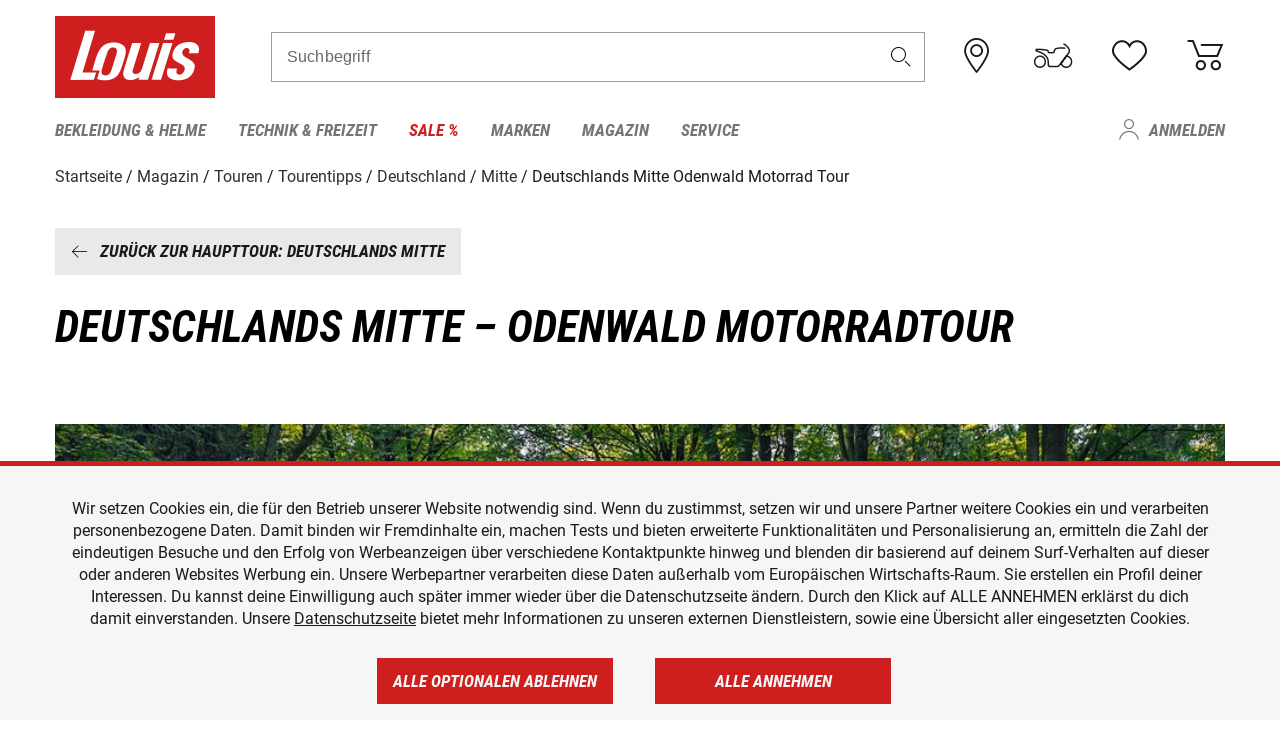

--- FILE ---
content_type: text/html; charset=utf-8
request_url: https://www.google.com/recaptcha/api2/anchor?ar=1&k=6LfkrNsiAAAAABd0UWOR5RGNXBiR1TO475EkSt0V&co=aHR0cHM6Ly93d3cubG91aXMuZGU6NDQz&hl=en&v=PoyoqOPhxBO7pBk68S4YbpHZ&size=invisible&anchor-ms=20000&execute-ms=30000&cb=i745fw6iv2ud
body_size: 48738
content:
<!DOCTYPE HTML><html dir="ltr" lang="en"><head><meta http-equiv="Content-Type" content="text/html; charset=UTF-8">
<meta http-equiv="X-UA-Compatible" content="IE=edge">
<title>reCAPTCHA</title>
<style type="text/css">
/* cyrillic-ext */
@font-face {
  font-family: 'Roboto';
  font-style: normal;
  font-weight: 400;
  font-stretch: 100%;
  src: url(//fonts.gstatic.com/s/roboto/v48/KFO7CnqEu92Fr1ME7kSn66aGLdTylUAMa3GUBHMdazTgWw.woff2) format('woff2');
  unicode-range: U+0460-052F, U+1C80-1C8A, U+20B4, U+2DE0-2DFF, U+A640-A69F, U+FE2E-FE2F;
}
/* cyrillic */
@font-face {
  font-family: 'Roboto';
  font-style: normal;
  font-weight: 400;
  font-stretch: 100%;
  src: url(//fonts.gstatic.com/s/roboto/v48/KFO7CnqEu92Fr1ME7kSn66aGLdTylUAMa3iUBHMdazTgWw.woff2) format('woff2');
  unicode-range: U+0301, U+0400-045F, U+0490-0491, U+04B0-04B1, U+2116;
}
/* greek-ext */
@font-face {
  font-family: 'Roboto';
  font-style: normal;
  font-weight: 400;
  font-stretch: 100%;
  src: url(//fonts.gstatic.com/s/roboto/v48/KFO7CnqEu92Fr1ME7kSn66aGLdTylUAMa3CUBHMdazTgWw.woff2) format('woff2');
  unicode-range: U+1F00-1FFF;
}
/* greek */
@font-face {
  font-family: 'Roboto';
  font-style: normal;
  font-weight: 400;
  font-stretch: 100%;
  src: url(//fonts.gstatic.com/s/roboto/v48/KFO7CnqEu92Fr1ME7kSn66aGLdTylUAMa3-UBHMdazTgWw.woff2) format('woff2');
  unicode-range: U+0370-0377, U+037A-037F, U+0384-038A, U+038C, U+038E-03A1, U+03A3-03FF;
}
/* math */
@font-face {
  font-family: 'Roboto';
  font-style: normal;
  font-weight: 400;
  font-stretch: 100%;
  src: url(//fonts.gstatic.com/s/roboto/v48/KFO7CnqEu92Fr1ME7kSn66aGLdTylUAMawCUBHMdazTgWw.woff2) format('woff2');
  unicode-range: U+0302-0303, U+0305, U+0307-0308, U+0310, U+0312, U+0315, U+031A, U+0326-0327, U+032C, U+032F-0330, U+0332-0333, U+0338, U+033A, U+0346, U+034D, U+0391-03A1, U+03A3-03A9, U+03B1-03C9, U+03D1, U+03D5-03D6, U+03F0-03F1, U+03F4-03F5, U+2016-2017, U+2034-2038, U+203C, U+2040, U+2043, U+2047, U+2050, U+2057, U+205F, U+2070-2071, U+2074-208E, U+2090-209C, U+20D0-20DC, U+20E1, U+20E5-20EF, U+2100-2112, U+2114-2115, U+2117-2121, U+2123-214F, U+2190, U+2192, U+2194-21AE, U+21B0-21E5, U+21F1-21F2, U+21F4-2211, U+2213-2214, U+2216-22FF, U+2308-230B, U+2310, U+2319, U+231C-2321, U+2336-237A, U+237C, U+2395, U+239B-23B7, U+23D0, U+23DC-23E1, U+2474-2475, U+25AF, U+25B3, U+25B7, U+25BD, U+25C1, U+25CA, U+25CC, U+25FB, U+266D-266F, U+27C0-27FF, U+2900-2AFF, U+2B0E-2B11, U+2B30-2B4C, U+2BFE, U+3030, U+FF5B, U+FF5D, U+1D400-1D7FF, U+1EE00-1EEFF;
}
/* symbols */
@font-face {
  font-family: 'Roboto';
  font-style: normal;
  font-weight: 400;
  font-stretch: 100%;
  src: url(//fonts.gstatic.com/s/roboto/v48/KFO7CnqEu92Fr1ME7kSn66aGLdTylUAMaxKUBHMdazTgWw.woff2) format('woff2');
  unicode-range: U+0001-000C, U+000E-001F, U+007F-009F, U+20DD-20E0, U+20E2-20E4, U+2150-218F, U+2190, U+2192, U+2194-2199, U+21AF, U+21E6-21F0, U+21F3, U+2218-2219, U+2299, U+22C4-22C6, U+2300-243F, U+2440-244A, U+2460-24FF, U+25A0-27BF, U+2800-28FF, U+2921-2922, U+2981, U+29BF, U+29EB, U+2B00-2BFF, U+4DC0-4DFF, U+FFF9-FFFB, U+10140-1018E, U+10190-1019C, U+101A0, U+101D0-101FD, U+102E0-102FB, U+10E60-10E7E, U+1D2C0-1D2D3, U+1D2E0-1D37F, U+1F000-1F0FF, U+1F100-1F1AD, U+1F1E6-1F1FF, U+1F30D-1F30F, U+1F315, U+1F31C, U+1F31E, U+1F320-1F32C, U+1F336, U+1F378, U+1F37D, U+1F382, U+1F393-1F39F, U+1F3A7-1F3A8, U+1F3AC-1F3AF, U+1F3C2, U+1F3C4-1F3C6, U+1F3CA-1F3CE, U+1F3D4-1F3E0, U+1F3ED, U+1F3F1-1F3F3, U+1F3F5-1F3F7, U+1F408, U+1F415, U+1F41F, U+1F426, U+1F43F, U+1F441-1F442, U+1F444, U+1F446-1F449, U+1F44C-1F44E, U+1F453, U+1F46A, U+1F47D, U+1F4A3, U+1F4B0, U+1F4B3, U+1F4B9, U+1F4BB, U+1F4BF, U+1F4C8-1F4CB, U+1F4D6, U+1F4DA, U+1F4DF, U+1F4E3-1F4E6, U+1F4EA-1F4ED, U+1F4F7, U+1F4F9-1F4FB, U+1F4FD-1F4FE, U+1F503, U+1F507-1F50B, U+1F50D, U+1F512-1F513, U+1F53E-1F54A, U+1F54F-1F5FA, U+1F610, U+1F650-1F67F, U+1F687, U+1F68D, U+1F691, U+1F694, U+1F698, U+1F6AD, U+1F6B2, U+1F6B9-1F6BA, U+1F6BC, U+1F6C6-1F6CF, U+1F6D3-1F6D7, U+1F6E0-1F6EA, U+1F6F0-1F6F3, U+1F6F7-1F6FC, U+1F700-1F7FF, U+1F800-1F80B, U+1F810-1F847, U+1F850-1F859, U+1F860-1F887, U+1F890-1F8AD, U+1F8B0-1F8BB, U+1F8C0-1F8C1, U+1F900-1F90B, U+1F93B, U+1F946, U+1F984, U+1F996, U+1F9E9, U+1FA00-1FA6F, U+1FA70-1FA7C, U+1FA80-1FA89, U+1FA8F-1FAC6, U+1FACE-1FADC, U+1FADF-1FAE9, U+1FAF0-1FAF8, U+1FB00-1FBFF;
}
/* vietnamese */
@font-face {
  font-family: 'Roboto';
  font-style: normal;
  font-weight: 400;
  font-stretch: 100%;
  src: url(//fonts.gstatic.com/s/roboto/v48/KFO7CnqEu92Fr1ME7kSn66aGLdTylUAMa3OUBHMdazTgWw.woff2) format('woff2');
  unicode-range: U+0102-0103, U+0110-0111, U+0128-0129, U+0168-0169, U+01A0-01A1, U+01AF-01B0, U+0300-0301, U+0303-0304, U+0308-0309, U+0323, U+0329, U+1EA0-1EF9, U+20AB;
}
/* latin-ext */
@font-face {
  font-family: 'Roboto';
  font-style: normal;
  font-weight: 400;
  font-stretch: 100%;
  src: url(//fonts.gstatic.com/s/roboto/v48/KFO7CnqEu92Fr1ME7kSn66aGLdTylUAMa3KUBHMdazTgWw.woff2) format('woff2');
  unicode-range: U+0100-02BA, U+02BD-02C5, U+02C7-02CC, U+02CE-02D7, U+02DD-02FF, U+0304, U+0308, U+0329, U+1D00-1DBF, U+1E00-1E9F, U+1EF2-1EFF, U+2020, U+20A0-20AB, U+20AD-20C0, U+2113, U+2C60-2C7F, U+A720-A7FF;
}
/* latin */
@font-face {
  font-family: 'Roboto';
  font-style: normal;
  font-weight: 400;
  font-stretch: 100%;
  src: url(//fonts.gstatic.com/s/roboto/v48/KFO7CnqEu92Fr1ME7kSn66aGLdTylUAMa3yUBHMdazQ.woff2) format('woff2');
  unicode-range: U+0000-00FF, U+0131, U+0152-0153, U+02BB-02BC, U+02C6, U+02DA, U+02DC, U+0304, U+0308, U+0329, U+2000-206F, U+20AC, U+2122, U+2191, U+2193, U+2212, U+2215, U+FEFF, U+FFFD;
}
/* cyrillic-ext */
@font-face {
  font-family: 'Roboto';
  font-style: normal;
  font-weight: 500;
  font-stretch: 100%;
  src: url(//fonts.gstatic.com/s/roboto/v48/KFO7CnqEu92Fr1ME7kSn66aGLdTylUAMa3GUBHMdazTgWw.woff2) format('woff2');
  unicode-range: U+0460-052F, U+1C80-1C8A, U+20B4, U+2DE0-2DFF, U+A640-A69F, U+FE2E-FE2F;
}
/* cyrillic */
@font-face {
  font-family: 'Roboto';
  font-style: normal;
  font-weight: 500;
  font-stretch: 100%;
  src: url(//fonts.gstatic.com/s/roboto/v48/KFO7CnqEu92Fr1ME7kSn66aGLdTylUAMa3iUBHMdazTgWw.woff2) format('woff2');
  unicode-range: U+0301, U+0400-045F, U+0490-0491, U+04B0-04B1, U+2116;
}
/* greek-ext */
@font-face {
  font-family: 'Roboto';
  font-style: normal;
  font-weight: 500;
  font-stretch: 100%;
  src: url(//fonts.gstatic.com/s/roboto/v48/KFO7CnqEu92Fr1ME7kSn66aGLdTylUAMa3CUBHMdazTgWw.woff2) format('woff2');
  unicode-range: U+1F00-1FFF;
}
/* greek */
@font-face {
  font-family: 'Roboto';
  font-style: normal;
  font-weight: 500;
  font-stretch: 100%;
  src: url(//fonts.gstatic.com/s/roboto/v48/KFO7CnqEu92Fr1ME7kSn66aGLdTylUAMa3-UBHMdazTgWw.woff2) format('woff2');
  unicode-range: U+0370-0377, U+037A-037F, U+0384-038A, U+038C, U+038E-03A1, U+03A3-03FF;
}
/* math */
@font-face {
  font-family: 'Roboto';
  font-style: normal;
  font-weight: 500;
  font-stretch: 100%;
  src: url(//fonts.gstatic.com/s/roboto/v48/KFO7CnqEu92Fr1ME7kSn66aGLdTylUAMawCUBHMdazTgWw.woff2) format('woff2');
  unicode-range: U+0302-0303, U+0305, U+0307-0308, U+0310, U+0312, U+0315, U+031A, U+0326-0327, U+032C, U+032F-0330, U+0332-0333, U+0338, U+033A, U+0346, U+034D, U+0391-03A1, U+03A3-03A9, U+03B1-03C9, U+03D1, U+03D5-03D6, U+03F0-03F1, U+03F4-03F5, U+2016-2017, U+2034-2038, U+203C, U+2040, U+2043, U+2047, U+2050, U+2057, U+205F, U+2070-2071, U+2074-208E, U+2090-209C, U+20D0-20DC, U+20E1, U+20E5-20EF, U+2100-2112, U+2114-2115, U+2117-2121, U+2123-214F, U+2190, U+2192, U+2194-21AE, U+21B0-21E5, U+21F1-21F2, U+21F4-2211, U+2213-2214, U+2216-22FF, U+2308-230B, U+2310, U+2319, U+231C-2321, U+2336-237A, U+237C, U+2395, U+239B-23B7, U+23D0, U+23DC-23E1, U+2474-2475, U+25AF, U+25B3, U+25B7, U+25BD, U+25C1, U+25CA, U+25CC, U+25FB, U+266D-266F, U+27C0-27FF, U+2900-2AFF, U+2B0E-2B11, U+2B30-2B4C, U+2BFE, U+3030, U+FF5B, U+FF5D, U+1D400-1D7FF, U+1EE00-1EEFF;
}
/* symbols */
@font-face {
  font-family: 'Roboto';
  font-style: normal;
  font-weight: 500;
  font-stretch: 100%;
  src: url(//fonts.gstatic.com/s/roboto/v48/KFO7CnqEu92Fr1ME7kSn66aGLdTylUAMaxKUBHMdazTgWw.woff2) format('woff2');
  unicode-range: U+0001-000C, U+000E-001F, U+007F-009F, U+20DD-20E0, U+20E2-20E4, U+2150-218F, U+2190, U+2192, U+2194-2199, U+21AF, U+21E6-21F0, U+21F3, U+2218-2219, U+2299, U+22C4-22C6, U+2300-243F, U+2440-244A, U+2460-24FF, U+25A0-27BF, U+2800-28FF, U+2921-2922, U+2981, U+29BF, U+29EB, U+2B00-2BFF, U+4DC0-4DFF, U+FFF9-FFFB, U+10140-1018E, U+10190-1019C, U+101A0, U+101D0-101FD, U+102E0-102FB, U+10E60-10E7E, U+1D2C0-1D2D3, U+1D2E0-1D37F, U+1F000-1F0FF, U+1F100-1F1AD, U+1F1E6-1F1FF, U+1F30D-1F30F, U+1F315, U+1F31C, U+1F31E, U+1F320-1F32C, U+1F336, U+1F378, U+1F37D, U+1F382, U+1F393-1F39F, U+1F3A7-1F3A8, U+1F3AC-1F3AF, U+1F3C2, U+1F3C4-1F3C6, U+1F3CA-1F3CE, U+1F3D4-1F3E0, U+1F3ED, U+1F3F1-1F3F3, U+1F3F5-1F3F7, U+1F408, U+1F415, U+1F41F, U+1F426, U+1F43F, U+1F441-1F442, U+1F444, U+1F446-1F449, U+1F44C-1F44E, U+1F453, U+1F46A, U+1F47D, U+1F4A3, U+1F4B0, U+1F4B3, U+1F4B9, U+1F4BB, U+1F4BF, U+1F4C8-1F4CB, U+1F4D6, U+1F4DA, U+1F4DF, U+1F4E3-1F4E6, U+1F4EA-1F4ED, U+1F4F7, U+1F4F9-1F4FB, U+1F4FD-1F4FE, U+1F503, U+1F507-1F50B, U+1F50D, U+1F512-1F513, U+1F53E-1F54A, U+1F54F-1F5FA, U+1F610, U+1F650-1F67F, U+1F687, U+1F68D, U+1F691, U+1F694, U+1F698, U+1F6AD, U+1F6B2, U+1F6B9-1F6BA, U+1F6BC, U+1F6C6-1F6CF, U+1F6D3-1F6D7, U+1F6E0-1F6EA, U+1F6F0-1F6F3, U+1F6F7-1F6FC, U+1F700-1F7FF, U+1F800-1F80B, U+1F810-1F847, U+1F850-1F859, U+1F860-1F887, U+1F890-1F8AD, U+1F8B0-1F8BB, U+1F8C0-1F8C1, U+1F900-1F90B, U+1F93B, U+1F946, U+1F984, U+1F996, U+1F9E9, U+1FA00-1FA6F, U+1FA70-1FA7C, U+1FA80-1FA89, U+1FA8F-1FAC6, U+1FACE-1FADC, U+1FADF-1FAE9, U+1FAF0-1FAF8, U+1FB00-1FBFF;
}
/* vietnamese */
@font-face {
  font-family: 'Roboto';
  font-style: normal;
  font-weight: 500;
  font-stretch: 100%;
  src: url(//fonts.gstatic.com/s/roboto/v48/KFO7CnqEu92Fr1ME7kSn66aGLdTylUAMa3OUBHMdazTgWw.woff2) format('woff2');
  unicode-range: U+0102-0103, U+0110-0111, U+0128-0129, U+0168-0169, U+01A0-01A1, U+01AF-01B0, U+0300-0301, U+0303-0304, U+0308-0309, U+0323, U+0329, U+1EA0-1EF9, U+20AB;
}
/* latin-ext */
@font-face {
  font-family: 'Roboto';
  font-style: normal;
  font-weight: 500;
  font-stretch: 100%;
  src: url(//fonts.gstatic.com/s/roboto/v48/KFO7CnqEu92Fr1ME7kSn66aGLdTylUAMa3KUBHMdazTgWw.woff2) format('woff2');
  unicode-range: U+0100-02BA, U+02BD-02C5, U+02C7-02CC, U+02CE-02D7, U+02DD-02FF, U+0304, U+0308, U+0329, U+1D00-1DBF, U+1E00-1E9F, U+1EF2-1EFF, U+2020, U+20A0-20AB, U+20AD-20C0, U+2113, U+2C60-2C7F, U+A720-A7FF;
}
/* latin */
@font-face {
  font-family: 'Roboto';
  font-style: normal;
  font-weight: 500;
  font-stretch: 100%;
  src: url(//fonts.gstatic.com/s/roboto/v48/KFO7CnqEu92Fr1ME7kSn66aGLdTylUAMa3yUBHMdazQ.woff2) format('woff2');
  unicode-range: U+0000-00FF, U+0131, U+0152-0153, U+02BB-02BC, U+02C6, U+02DA, U+02DC, U+0304, U+0308, U+0329, U+2000-206F, U+20AC, U+2122, U+2191, U+2193, U+2212, U+2215, U+FEFF, U+FFFD;
}
/* cyrillic-ext */
@font-face {
  font-family: 'Roboto';
  font-style: normal;
  font-weight: 900;
  font-stretch: 100%;
  src: url(//fonts.gstatic.com/s/roboto/v48/KFO7CnqEu92Fr1ME7kSn66aGLdTylUAMa3GUBHMdazTgWw.woff2) format('woff2');
  unicode-range: U+0460-052F, U+1C80-1C8A, U+20B4, U+2DE0-2DFF, U+A640-A69F, U+FE2E-FE2F;
}
/* cyrillic */
@font-face {
  font-family: 'Roboto';
  font-style: normal;
  font-weight: 900;
  font-stretch: 100%;
  src: url(//fonts.gstatic.com/s/roboto/v48/KFO7CnqEu92Fr1ME7kSn66aGLdTylUAMa3iUBHMdazTgWw.woff2) format('woff2');
  unicode-range: U+0301, U+0400-045F, U+0490-0491, U+04B0-04B1, U+2116;
}
/* greek-ext */
@font-face {
  font-family: 'Roboto';
  font-style: normal;
  font-weight: 900;
  font-stretch: 100%;
  src: url(//fonts.gstatic.com/s/roboto/v48/KFO7CnqEu92Fr1ME7kSn66aGLdTylUAMa3CUBHMdazTgWw.woff2) format('woff2');
  unicode-range: U+1F00-1FFF;
}
/* greek */
@font-face {
  font-family: 'Roboto';
  font-style: normal;
  font-weight: 900;
  font-stretch: 100%;
  src: url(//fonts.gstatic.com/s/roboto/v48/KFO7CnqEu92Fr1ME7kSn66aGLdTylUAMa3-UBHMdazTgWw.woff2) format('woff2');
  unicode-range: U+0370-0377, U+037A-037F, U+0384-038A, U+038C, U+038E-03A1, U+03A3-03FF;
}
/* math */
@font-face {
  font-family: 'Roboto';
  font-style: normal;
  font-weight: 900;
  font-stretch: 100%;
  src: url(//fonts.gstatic.com/s/roboto/v48/KFO7CnqEu92Fr1ME7kSn66aGLdTylUAMawCUBHMdazTgWw.woff2) format('woff2');
  unicode-range: U+0302-0303, U+0305, U+0307-0308, U+0310, U+0312, U+0315, U+031A, U+0326-0327, U+032C, U+032F-0330, U+0332-0333, U+0338, U+033A, U+0346, U+034D, U+0391-03A1, U+03A3-03A9, U+03B1-03C9, U+03D1, U+03D5-03D6, U+03F0-03F1, U+03F4-03F5, U+2016-2017, U+2034-2038, U+203C, U+2040, U+2043, U+2047, U+2050, U+2057, U+205F, U+2070-2071, U+2074-208E, U+2090-209C, U+20D0-20DC, U+20E1, U+20E5-20EF, U+2100-2112, U+2114-2115, U+2117-2121, U+2123-214F, U+2190, U+2192, U+2194-21AE, U+21B0-21E5, U+21F1-21F2, U+21F4-2211, U+2213-2214, U+2216-22FF, U+2308-230B, U+2310, U+2319, U+231C-2321, U+2336-237A, U+237C, U+2395, U+239B-23B7, U+23D0, U+23DC-23E1, U+2474-2475, U+25AF, U+25B3, U+25B7, U+25BD, U+25C1, U+25CA, U+25CC, U+25FB, U+266D-266F, U+27C0-27FF, U+2900-2AFF, U+2B0E-2B11, U+2B30-2B4C, U+2BFE, U+3030, U+FF5B, U+FF5D, U+1D400-1D7FF, U+1EE00-1EEFF;
}
/* symbols */
@font-face {
  font-family: 'Roboto';
  font-style: normal;
  font-weight: 900;
  font-stretch: 100%;
  src: url(//fonts.gstatic.com/s/roboto/v48/KFO7CnqEu92Fr1ME7kSn66aGLdTylUAMaxKUBHMdazTgWw.woff2) format('woff2');
  unicode-range: U+0001-000C, U+000E-001F, U+007F-009F, U+20DD-20E0, U+20E2-20E4, U+2150-218F, U+2190, U+2192, U+2194-2199, U+21AF, U+21E6-21F0, U+21F3, U+2218-2219, U+2299, U+22C4-22C6, U+2300-243F, U+2440-244A, U+2460-24FF, U+25A0-27BF, U+2800-28FF, U+2921-2922, U+2981, U+29BF, U+29EB, U+2B00-2BFF, U+4DC0-4DFF, U+FFF9-FFFB, U+10140-1018E, U+10190-1019C, U+101A0, U+101D0-101FD, U+102E0-102FB, U+10E60-10E7E, U+1D2C0-1D2D3, U+1D2E0-1D37F, U+1F000-1F0FF, U+1F100-1F1AD, U+1F1E6-1F1FF, U+1F30D-1F30F, U+1F315, U+1F31C, U+1F31E, U+1F320-1F32C, U+1F336, U+1F378, U+1F37D, U+1F382, U+1F393-1F39F, U+1F3A7-1F3A8, U+1F3AC-1F3AF, U+1F3C2, U+1F3C4-1F3C6, U+1F3CA-1F3CE, U+1F3D4-1F3E0, U+1F3ED, U+1F3F1-1F3F3, U+1F3F5-1F3F7, U+1F408, U+1F415, U+1F41F, U+1F426, U+1F43F, U+1F441-1F442, U+1F444, U+1F446-1F449, U+1F44C-1F44E, U+1F453, U+1F46A, U+1F47D, U+1F4A3, U+1F4B0, U+1F4B3, U+1F4B9, U+1F4BB, U+1F4BF, U+1F4C8-1F4CB, U+1F4D6, U+1F4DA, U+1F4DF, U+1F4E3-1F4E6, U+1F4EA-1F4ED, U+1F4F7, U+1F4F9-1F4FB, U+1F4FD-1F4FE, U+1F503, U+1F507-1F50B, U+1F50D, U+1F512-1F513, U+1F53E-1F54A, U+1F54F-1F5FA, U+1F610, U+1F650-1F67F, U+1F687, U+1F68D, U+1F691, U+1F694, U+1F698, U+1F6AD, U+1F6B2, U+1F6B9-1F6BA, U+1F6BC, U+1F6C6-1F6CF, U+1F6D3-1F6D7, U+1F6E0-1F6EA, U+1F6F0-1F6F3, U+1F6F7-1F6FC, U+1F700-1F7FF, U+1F800-1F80B, U+1F810-1F847, U+1F850-1F859, U+1F860-1F887, U+1F890-1F8AD, U+1F8B0-1F8BB, U+1F8C0-1F8C1, U+1F900-1F90B, U+1F93B, U+1F946, U+1F984, U+1F996, U+1F9E9, U+1FA00-1FA6F, U+1FA70-1FA7C, U+1FA80-1FA89, U+1FA8F-1FAC6, U+1FACE-1FADC, U+1FADF-1FAE9, U+1FAF0-1FAF8, U+1FB00-1FBFF;
}
/* vietnamese */
@font-face {
  font-family: 'Roboto';
  font-style: normal;
  font-weight: 900;
  font-stretch: 100%;
  src: url(//fonts.gstatic.com/s/roboto/v48/KFO7CnqEu92Fr1ME7kSn66aGLdTylUAMa3OUBHMdazTgWw.woff2) format('woff2');
  unicode-range: U+0102-0103, U+0110-0111, U+0128-0129, U+0168-0169, U+01A0-01A1, U+01AF-01B0, U+0300-0301, U+0303-0304, U+0308-0309, U+0323, U+0329, U+1EA0-1EF9, U+20AB;
}
/* latin-ext */
@font-face {
  font-family: 'Roboto';
  font-style: normal;
  font-weight: 900;
  font-stretch: 100%;
  src: url(//fonts.gstatic.com/s/roboto/v48/KFO7CnqEu92Fr1ME7kSn66aGLdTylUAMa3KUBHMdazTgWw.woff2) format('woff2');
  unicode-range: U+0100-02BA, U+02BD-02C5, U+02C7-02CC, U+02CE-02D7, U+02DD-02FF, U+0304, U+0308, U+0329, U+1D00-1DBF, U+1E00-1E9F, U+1EF2-1EFF, U+2020, U+20A0-20AB, U+20AD-20C0, U+2113, U+2C60-2C7F, U+A720-A7FF;
}
/* latin */
@font-face {
  font-family: 'Roboto';
  font-style: normal;
  font-weight: 900;
  font-stretch: 100%;
  src: url(//fonts.gstatic.com/s/roboto/v48/KFO7CnqEu92Fr1ME7kSn66aGLdTylUAMa3yUBHMdazQ.woff2) format('woff2');
  unicode-range: U+0000-00FF, U+0131, U+0152-0153, U+02BB-02BC, U+02C6, U+02DA, U+02DC, U+0304, U+0308, U+0329, U+2000-206F, U+20AC, U+2122, U+2191, U+2193, U+2212, U+2215, U+FEFF, U+FFFD;
}

</style>
<link rel="stylesheet" type="text/css" href="https://www.gstatic.com/recaptcha/releases/PoyoqOPhxBO7pBk68S4YbpHZ/styles__ltr.css">
<script nonce="W3QYsSQHaYsWG4mhgBLa6g" type="text/javascript">window['__recaptcha_api'] = 'https://www.google.com/recaptcha/api2/';</script>
<script type="text/javascript" src="https://www.gstatic.com/recaptcha/releases/PoyoqOPhxBO7pBk68S4YbpHZ/recaptcha__en.js" nonce="W3QYsSQHaYsWG4mhgBLa6g">
      
    </script></head>
<body><div id="rc-anchor-alert" class="rc-anchor-alert"></div>
<input type="hidden" id="recaptcha-token" value="[base64]">
<script type="text/javascript" nonce="W3QYsSQHaYsWG4mhgBLa6g">
      recaptcha.anchor.Main.init("[\x22ainput\x22,[\x22bgdata\x22,\x22\x22,\[base64]/[base64]/[base64]/[base64]/[base64]/UltsKytdPUU6KEU8MjA0OD9SW2wrK109RT4+NnwxOTI6KChFJjY0NTEyKT09NTUyOTYmJk0rMTxjLmxlbmd0aCYmKGMuY2hhckNvZGVBdChNKzEpJjY0NTEyKT09NTYzMjA/[base64]/[base64]/[base64]/[base64]/[base64]/[base64]/[base64]\x22,\[base64]\\u003d\x22,\x22al8gwp/CpMOmC8KuP8K/W2sPw7DCjyUlDBY/wpbCswzDqMKXw47DhX7Ci8OmOTbCmcKiDMKzwqXCnEhtS8KzM8ORXMKvCsOrw7DCjk/CtsK1bGUAwp9XG8OAK0kDCsKXF8Olw6TDr8KSw5HCkMOaM8KAUzdlw7jCgsKpw4x8wpTDnkbCksOrwqfCqUnCmR/DgEwkw5vCsVV6w6TClQzDlU51wrfDtFnDksOIW33CucOnwqd5X8KpNEAlAsKQw5Nzw43DicKOw5bCkR8MccOkw5jDvMK9wrx1wp4/RMK7S2HDv2LDq8KZwo/CisKawphFwrTDnlvCoCnCq8Kgw4BrSX9Ye1HCiG7CiD3ClcK5wozDs8OlHsOuZcO9wokHCcKFwpBLw4N7woBOwrVOO8Ozw4zCnCHClMKgRXcXGMKLwpbDtCBDwoNgcMK3AsOnXRjCgXRrPlPCugtbw5YUcMKgE8KDw4PDnW3ClQHDqsK7ecOWwoTCpW/CpHjCsEPCqzRaKsKnwpvCnCUjwr9fw6zCvXNADVEkBA0jwoLDozbDj8OZSh7Ch8O6WBdMwrw9wqNUwoFgwr3DjGgJw7LDoR/Cn8OvLEXCsC4jwrbClDgQE0TCrDAucMOEWUjCgHEbw5TDqsKkwroNdVbCsXcLM8KfP8OvwoTDuhrCuFDDqcOmRMKcw4PCm8O7w7VFGx/DuMKcbsKhw6R4AMOdw5sbwrTCm8KOAMKrw4UHw4krf8OWRV7Cs8O+wrRnw4zCqsKFw43Dh8O7KDHDnsKHAj/CpV7ClGLClMKtw7gGesOhbWZfJSpMJ0E5w6fCoSEOw5bDqmrDpsO8wp8Sw5zCj24fGC3DuE8GLVPDiD8Pw4oPORnCpcOdwo3CnyxYw6Jlw6DDl8K8wpPCt3HCocOywroPwoPCn8O9aMKXEA0Aw7whBcKzd8KVXi5kWsKkwp/CmhfDmlprw4pRI8Kjw4fDn8OSw4F5WMOnw5zCk0LCnk4EQ2Qgw6FnAkHClMK9w7F2CChIWGEdwpt0w7YAAcKRHC9Vwpoow7tiYQDDvMOxwrlvw4TDjntkXsOrQn1/SsOew4XDvsOuG8KnGcOzZcKKw60bIGZOwoJsC3HCnSXCl8Khw643wp0qwqsvG07CpsKQdxYzwqfDmsKCwokRwr3DjsOHw6ZtbQ4Cw7ICw5LCjsK9asOBwqRbccK8w5RxOcOIw7RgLj3CuG/[base64]/[base64]/w4NofT80wrR/Wx7Co8OdE8K6wqsxRcKHw4wlw6vDosKWwrDDq8KNwpXCu8KmYW7CgHgCwobDgj/ChyXCvMKALMOmw6VaHMKFw7RzVcOvw6x8US5fw5EWwpvCucKUw53Dg8OFbDkHa8OFwrzClnXCk8O9asKfwrDDvMO/w5fCnGrDjsOWwqJxFcOJKnUlBMOJL3bDv1kWfcObKcKmwrIhH8OUwq/[base64]/wrnDncKgZcKUXsK3QEYZwpzDosKGw7nCv8K4wodyw5/ChMOyTT0IbsKZI8O2Q0gYwrzDvcO3KsOMXREXw7fCh13CoE5yFMK1ERlXwoPCj8Kvw6fDmGJbwpAcw6LDnHrCmz3CicOkwoPDly1/UcO7wozDkRLCgTZlw6J2wpnDmcOlAwNCw4AbwoLDnMOew5NoP3bDq8OlP8O+b8KxUWJKRTtNAMOJw59EER3DmsOzHsKFQsOrw6fCjMOSw7csE8K0VsOHA0wRbMKBXMOHE8KIw49KTMOjw7PDusKmSHvDjQLDv8KPFMOEwocdw7PDjsOKw6TCp8KHJm/[base64]/DnEzDuURMwqJNOV8HQk4Mwq4cwqTCk214DMKRw6xWScK6w5fCjsO9wpLDoyJlwoISw4Elw51IchrDtyU0IcKEwq/DqibDsyBJC2LCiMO/OcOgw4vDr2fChk9gw7pPwq/CrD/[base64]/DvMKUwqkMw64QS208wpgdC0FkdsOCwoTDni/Dp8OFXcKpw58kw7XCg0EZwo/DkcOTw4F8bcKLWsKtw6Yww4bDtcKiWsK5aAsew5Ujwr7CscOQFMO1wrLCrMKmwonCpQgjNsKFw55CbiFMwpfCvQ/DmxnCp8KhcGjCpSPCtcKDMCwUXTIHcsKiwrZ4wp1QGxTDs0o2w5fCr39Fw7PDpDvDj8OlQS55wocsSn4Tw7hOR8OWLcKjw55ANMOmIifCv05YEh/DqcOEUsOvcAhMbArDrcKMamTCmCHCl1HDr3cBwr/[base64]/wrvCvE7CksKpR10WJMKDc8K+wogpGMKJw5lydXFhw61pwrh4w6TCoRrCr8OFEG57w5Ydw7dcw5khw5kGHcKISMKxeMO+wo88wotjwpXDoyVWwpdow6vClAzCn3wnYgl8w6d8N8KRwpjCpsO0wojDr8K0w7Y/[base64]/Dii5hHMKeYFrDrMKKNiLCizHDmsKQE8OiwoxREC3CkxjCnjABw6TDs1vDmsOGwoAWHR5ZQQ5kdQErEMO4w4kBVW3DlMOsw53DosOFw7DDuG7DuMKNw4nDrcODw68qTm7DnlMuwpbDmcOSHcK/wqfDjmTCrl83w6UIwoZSZcOawqPCvcKhFhdzdGHDiwxcw6rDpcK6w5onWmXCjF8Rw71wQ8O4wqzCm247w6pzXMO8wr8pwp8mfSVXwpJXFUAjAj3Cl8OLwoQ0w5fCslVkBMK8UcKawrp7Nh/[base64]/DrsKvw6jCultxcMOBw4XCvsKUfsOJw6XCkkF+wqPCoG8awpxoP8K/O2HCrGJqb8O5IMKRLMKbw5sKwq8TXcOJw6fCicOwRm7Dh8KJw7jCucK7w7d6wrYkTksWwqXDpFY6OMKgQ8KTd8Obw5wjRhPCvFFnP2NCwqjCkcKSw5drSMOOKyxfAl46e8KEdws2Z8OTWMOpJ08dQcKVw5/Co8OswoDCvMKLcRDDscKmwprCgi8Tw7J5wp3DigTDr2HDiMOmwpXCn1kBAGdfwo9ffiLDoFHCtl95AXA3HsKSXMKUwovCmk0zKFXCtcO7w4LDogrCq8KFw57CowdHw4RpPsOILCNNdsOgWsOsw6/ChSXCvU8BA3bChcK2MGBEcX1Kw4vDmsOhHcOVw5Iow4IXPlV5Z8OCZMKCw6vDmMKhOcKSw7U+wqvDpADDicOfw7rDkAc5w5cVwr/DqsKfDU4JAcOeCsK+bMOTwr9fw6gzB3zDkHkMe8KHwqQdwrrDhyXCuQzDnQbCmsOUwpLCmsOAW0sXK8OMw7PCsMOrw7rCjcORBnHCvlfDo8OxWMOHw7V8wrzCu8Orwo5Qw4h9IjAVw5nClMONScOuw7xdwoDDuX/[base64]/CoS/[base64]/Dq8OnwpV9DkvDrXF/GHAqwotow5/CjzR9aMO5w74mJ8KeRCgFw4UOUsKtw5gGwrR2Pl1OV8OqwqpBeh7Dq8K9FcKfw7QtHsO7woI1ay7Do2DCl13DnlHDk3Viw4wyZ8O9woA+woYFTkPCjcO3KsKNw4XDv2XDki1Qw5rDhkLDuFjCiMOrw4jClGkbJinCr8OFwphwwo10B8KdMm/DosKNwrXDnRYMGinDncONw5hIP3vCgsOPwqF+w5bDqsOfcXxiTsK9w5BBwo7DjMOSHsKmw4PCgcKWw4h/fHEywp/Cl3XCi8KZwrDCkcKYOsOXwo3Clhl3wo/CrVA2wqHCv0w8wqE7wovChVcawrFjw7vCr8OCYAzDqkHCmQrCtwAUw5/Dh0fDuD/DjkTCuMOtw4DCol1LcsOFwozCmQJxwqzDmyHCh37DvsKQWsOYeXnCocKQw4nDiEjCqAYxw4AawprDqcK5UMOfT8OWdcKfwrVew79JwoA6wqoQw4nDk0jDtcO9wqTDtMK4woTDn8Oyw6NtKjfDlWp/w6gLGsOpwq1FecOjZRt8wr8QwpBSwqbDg13DqBTDhRrDmDsBQSp2MMK+Wz3DgMO8wqwnc8OTDsOfw4TCiXvCmMOZCsOQw54QwrpiHBUgw4xIwqU7MMO5fMK3bnk/wobDu8OYwpbDisOWDsO0w5vDi8OkQcOqO0zDsCHDtz3Cu3bDnsO4wqjDrsO3w6rCjy5iODRvXMO4w6jCjC14wpcKQzXDux3Dl8OgwrDDijLDm0LDs8Kqw5nDm8OFw7/DjTwaXsOmT8OoDhHDkCPDgEPDlMOhTmTDrl1Rw70Ow5bCqsKAV0pWwpxjw5jCvlDCmXDDmBXCu8OjAj7CvUwVOUEKwrRkw53Cm8OifRJrw6EIbVoOUl1VMSXDuMOgwp/DmErCrWVRKg1hwq7Dqi/DnzPCmsO9JXbDtsKBTzDCjMK1HjsnDxZwWX89OBPDpzBZwqtjwooKEsO6RMKcwovDqDtNMcKFfWXCqsK/wo7CmMO0worDkMO2w4nDrVrDvcK4BsKgwqZMwpjCkm7Dk1fCv3MEw4VlZ8O4HFjDqcKDw4F7fcKLFkTCviU8wr3DocKdVcK3wqMzHMOOwqN1RsOsw5dkFcKJNcOIYAZRw5HDuijDksKTHcO2wqnDv8Ojwo5Gw5LChknCgcOuw6/CpVjDpcKwwpRpw4bCljxyw4pFK3LDk8KHwoPCig0OKsOPHcKwAgEnfmjDgsOGw6rCgcKOw69ew4vDvMKJSDQbw7/ChFrCk8Oawr8pEsKiw5fDjcKGL1vDiMKFSHnCkjslwr7CvC0Cw5lVwpo0w7Axw4vDmMOpNMKzw7VyUxE/[base64]/DvlnCuGPDgcKNJkgFwpggwqgnw5PDljFJwrTDosKWwqIjAcO4wq7DqRYLwpF5VR/Cs2gHw4V5FRt3AyPDpj1rB0ZRw68RwrYWw5nCrsKgwqvDkmHCnWp1w5XDsEFAVw3CgMORdB4Qw7R7QBfCgcO5wpDDkVTDmMKGwoxnw7vDscOgAcKIw6Maw6DDt8OSccK+DsKDw57Cjh7Cl8OoXMKqw5NYw5cdZsORw5gkw6cZw57DglPDkULDjV5TbsKKZMK/BcKcw58kR1EoJsKbaC7ClX5jBcK5wqRgHUBpwrLDrE7DpsKoWsORw5jDuF3DpcOiw4vCpVkJw6jCrGHDm8O5w7B0R8KSL8KNw63Cs2ALDsKFw7ggDcOVw5gRwr5iIhYowqDClsOpwpUce8Otw7PClwREecOsw49oBcK0wrhJIMO/wpfCgkXCo8OQCMO1JF/CsRg5w7bCvmPDomRow51FSRNGdDpcw7ZjYVtUw7LDmAF8NMOYEMK5WlxXLiPCtsKywoAXw4LDnXA8wofCjg5bFMKzasK4bGjCmkbDk8KRJ8KlwpnDo8OwAcKHVsKTOAQuw4dvwqfDjQZVc8OYwoAawoHCgcK0Mi/[base64]/[base64]/Crh7CpMOfw6IROBtGw5FoMMK6WcKUwrDCun7CpkrCiwvDs8Kvw5HDucKwJcO1JcO3w4xWwr8gGnlPOcOkEsOWwqQUZXJoNRIHR8KqP3tcCSzDuMKOwoQ4wrUKDR/Dg8OFeMOACcKkw6fDssKsEiRNw63CtgdPwrJCFMK1W8KvwpjClmbCscOsV8KjwqFfVRLDgcOIw4BPw40Uw7zCssOuTMKrTDJVZcKNw6zCksOFwoQkeMOsw6PDjcKJR2dGasK7w6oawqZ9csOkw5BcwpU6RMOBw7UCwoppKMO+wr4Xw7PDqDXDv37CmcKrwqg/wrjDkwDDunxzU8Kaw51uwp/ChMOow5rCpUXDvsKIwrBnAErDgsOtw5LDnHHDucOpwrzCmwDCjcKuYcO+UkQNNAHDujPCt8OGVcKCMcKQZlROTChBw58ew7/CjsKNMsOsPsKHw6dxRz1YwpBAAT/DjxtzM1/CpBXClMKpwofDjcORw4dfABPDjsKCw4nDr3oTwqdnHMKgw5TDmALCgABOO8OUw6MgJ38hBMOvHMKQADfDkCXCrzABw7nDnVB/[base64]/DpsOvUGPDkcObwp3CpHwcwpXCi8K7UcOmwq/[base64]/[base64]/ClDTDiMOgfcOzwo3DrMOZFiFcQC/Cj1kODWlubMK2w74ewo8TdEUlIcKdwqE/QsO8woxxHsOqw4EHw4HCji/[base64]/[base64]/[base64]/UMKMw5/CnHg7Y0dPw7PDgsKLwpIvfDHCgsKMw5zDusK6woXCjysKw5NXw7HCmTzCrsOhfF1gCE0Vw4JqYsKVw79UY1rDh8KBwo/Cil48QcKVKMKcw6AVw6ZrHMKeFEPCmiERfMOIw6VfwpI4RXxnw4ABbk/CtynDmMKHw6h7E8K7RB3DpMOwwpLDpwTCrsOTw7XCpMO/XsOsIkrCs8Kyw5XCnxUlRmvCu0DDvyfDscKSb0J7ecK/[base64]/TGNXZkLDpFBowq7CnijCtsOABgIKw5I/eHdQw4bChMOvI1PCtnosVsOpE8KYDMKoRcObwpVQwpHCvicOLkzCg0rDmELDh0BAD8O/woJQJ8KMJkJaw4zDr8KBBgZNX8OFe8Oew4jChXzDlSRzJHZQwp3ClRTDimzDgWhBBBt+w7TCu0/Dp8OZw5E0w6RAXmNXw4E9CkFfM8OPwo0iw4gZwrMFwofDu8Kww5XDpB7DnjjDvcKUSndyQEzCqcOTwrjDq2/Dvix3XyvDiMOGTMOBw6pEbsKhw7XCqsKYCcK2OsO3wqgww4gGw7MfwrXCu0zDlV8cZMOSw5ZGw7JKdkhrw586wqPDusO9w4jDo185P8Kow6nDrmRKwpfDu8OEC8ORUyXCvBTDjijCisKmDXLDpsOjK8KDw6RLDhQyNVLDucOBFG3Dn0lifz58JQ/CilXDp8OyPsOtBMKlbVXDhC3CgAXDpHZ7woYuGsORbMO7w6/CiHM3FCnCg8K/ayN5w6UtwqwYw45mYhUtwrJ5KlvCujLDs0BbwrvCosKOwod0w4nDrcOhV000UsKsXsOVwolXZcOzw7JjDUEaw63CuCwjX8OhW8KgZ8OCwoEPX8Klw5DCohZSOQFKdsK/[base64]/DnSrCicONw45mw4YVw5EvFsK3NzzDhcKlw5DCj8Olw5JBw78+OUDDtV8IGcOsw7HCkD/DmcOCc8OUUcKjw69mw4vDnQnDvFZ4fsO1WMKeWRRUMsO2IsKnwqInacOYWH7CkcK/wpLDoMONTnfDoBIIQ8KLdgbDrsOzw6E6w5pbPS0rT8KVD8KVw53DuMKSw4vDgsKnw4rCp3HCtsOgw5B4Qx7CuG3DosKbesOWwr/ClVZOw4PDlxozwqTDnXrDpiYgf8OHw5Elw6JWwoDDpMOXw6/DpkNSUX3DqsK7XW90VsK9w7klPWfCr8ORwp3Cg0Z4w6s1OBorwp0bw4/CnsKNwqgzwoHCgMOpwrR8wo07w7RkLFnDsyVgMBduw48gUkB+HcOpwpTDuglEW04lwqDDoMKrNicOLlgLwprDgMKew6TCh8Oswq0Uw5LDl8Odwol8dsKaw4PDjsOAwrXCgnZdw5/ClsKuR8OkMcK8w5vDpsODW8OtdjgLYDzDlzYXw78qwqrDi3zDthXCiMKJw5zDvhLCssOaXlrCqTdowpV8EMOiGwfCulTCsChsI8OZVxrClBBGw7bCpz8Hw4HCowfDnX9MwoYCVRodw4IRwphyGx3DgFE6JsOzw7RWwrnDqcK2X8OZQcOewpzDpMOFX2lLw5/Dg8K3w5Zcw4rCq1jCpMO3w45CwqRHw4rDqsO4w7M2V0LCjQ4ewo4lw5jDjMOcwoY0NkFLwpFpw6HDpBHCh8Opw7w7wqlFwpkEcMOPwprCrmxiwq4VAU4iw67DnFDCpSh2wr0/w4/[base64]/Dg8O5fMO0fMOLWRPCocOIQsOow414w6RTOWcMdMK0w5HCiE3DnFnDvETDusODwq9jwoxwwrbCqGdFVF1Rw4tEci/CtDweUyLChBbCr0oRBh8DIV/[base64]/[base64]/w6DCtjTDp8OVwpLDszUWPMO6wqJUwrQFw7NBwpcbwpZPwqN1WAM4OcOTT8Kmw6ERfMO8wrnCq8KCw5HDmcOkLcKoAEfDr8OHUnRtAcOWISLDpcK/P8OmElkjKsOIHyY4wpzDpmQ/dsK8wqM3w7zCk8Knwp7CncKIwpXCvjPCj3TCrcKXGHUSey9/wpfCkx/[base64]/[base64]/Cj37DgMKwSzxeRMKMwqzCuMOSwrDDucKzDigaWibDrSzDisKfR3NJV8K/d8Obw7LDqsOPKsKOw5tURcKewqxtLcOlw4HDiC9+w5nDncKmbcOawqIXw5VcworCgsOPVsOIwoRtw5DDsMOmF3rDpm5Yw7TCvsOeQhDCvDnCl8KBWMOlPQvDgcOXX8OeBjwPwq4/NsKGdnkLwrYSeyMVwoMXwoZwIsKnPsOjw7NtQ17DuHrCvkMZwrLDmcKcwoNNecK3w5jDqB7DnwbCnDx1GMK2w5/CgiXCvMOlA8KeM8O7w58TwqVTDX1ELn3DgMO6Oh3DqMOewqrCisODFEo3ScKTw6MFw5LDpVl1fFpLwpgswpAiGWYPcMOlw5c2VXrDnBvCqWACw5DDi8OOw41Kw67Cm1Fgw7zCjsKbZMOIMGkVaHYYwq/Ds0rDuypvSyDCoMK4d8KVwqUfwppFLcK1wqPDkgHClyx7w4lzecOKRsKqw6LCpHp/wo1YUgvDmcKrw5TDm3rDsMO1woZqw4wRCXfCoXAHXXvClTfCnMK0A8ONB8OGwoHCq8OawrhzLsOkwrRWfWTDpsKlfC/CpCNmA17DjcOSw6PDqMOIwoFQwrXCnMKnw6d0w4tSwr8fw7DCuAxmw7gUwrM2w7cBS8Kic8KDSsOhw5h5N8Kkwr0/d8OKw6YIwqMXwocGw5DCg8OBEsOMwrXDlBIKw7tcw6c1fA9mw4bDl8KZwoTDniTCqMO7F8Kaw4EYC8OkwqB1d3nChsObwqDChxvClsKyDMKdwpTDg2LCnsKbwo4awrXDsjVebhM7XsOgwrM/wqHDrcKbTMKHw5fCqsKDworDq8OuOyR9DcKOWMOhLiArV1rDqHwLwq4bXQnDhcO9CcK3ZsOewrkYw67Crz5Hw5TCrMKDecO5AAfDqcOjwpUjbgfCvMK1WGFbwoVQKMOGw7Qzw6jCowvClAbCqjnDgMOPMMK4w6bDtgjDlsOSw67DgXEmEsODAMO+w5/DsXfCqsKtI8KRwobCvcOgIgZEw43CtSTDqxTDrzc+Y8O+KFB/[base64]/F8KrwrXDkEvCusKjw6BlwqfDq8KfTMKrUnrCj8Ojw7HCm8OgVMOJw7bCnsKiw7gGwrQjwpV0woLCksOdw6YYwo/CqcKzw5DClT9fG8OtW8OHTGvCmk8xw4rChlAyw6zCrQdSwoNcw4zDrB/[base64]/wp/DmDHDrVHChUDCun7Cn3fDt8KzNTo6w411w50wD8KBWMKHODpnYBHCiybDkBfDlHDCuGPDjsK0wo9Iw6TCpsO3Lg/DrTTCl8ODKxDCmxnCqcKZw7xGScOFEElmw6zCj33CiUjDrcK2BsOkwqnDpAw1QWDCugDDhWHCrTMPYgDCq8ODwqkqw6DDkcKefBfCgBtfE03ClcKKw4PCtRHDmcOTJlTDvsOqASNWwo9RwonDucKCbB/Cp8O1KDk4c8KcOCXDmBPDhcOAMUHDqwAwBMOKwoPChcKGd8Oqw6PCvBl1wpFFwptKDQ/[base64]/XSDDolrChl4dw4sBQHrDn8O/wrzDjjLDlMKFd8OPwrB/SxV9DD/DrDtCwonDrMO+FRnDncO4OjRaYMO7w7fCssO/w7nCvArCh8O4BWnCn8KKw4QewoDCgDPClMKdHcO7w7tleGs3wprCg0xnbxPDrDg7QQYWwrgew6DDnsOEw7A8EyU7EhU4w5TDoWLCqlwYHsK9LBbDrcOZbhTDpDvDssKyXgFfVcKbw5zCkm4gwqvCgcOxacKXwqXCi8O/wqB1wqfDtsOxRHbCsBlFwpnCv8KYw5U2Zl/[base64]/[base64]/WnPDjMOhX8OfLsOYw4UzUsOOD8OZd8KmKMOQwq/ChSrCnAJuSlvCmcKiC23DtMOjw7/DmsO4fSTDmcOEQgV0Y3vCvEFGwq7CisKOZcKAWcObw6jDugDChjNmw53DrcOyCDfDowkKBzDCq2g1EQRpSVPCmUhIw4ZOwqoEcxJowq1qKMKEXMKUC8O2w6zCscKjwofCp3/CvBJzw6l3w5w/[base64]/DigzDrcKoeDAVw6rDsHJBwrnCoxUOHG7CqMO2wqwtwrnCtcOCwqJ6woY1KsO3w6LDiX/CpMK4w7nCucORwrEYw5RTLWLDhDFpw5NTw4t8Wh7CtygZO8OZcgUNZS3Dv8KLwpvCpCLCkcO7w6wHAsKuB8O/[base64]/CumNTw7DCtAlNcsK8WcOtw6JuwoZ1YAkowonCjG/CpsKcH3YoWgBEAnHCqsKjdxDDhw/[base64]/w7XDhFdkw6EuaMKlfHNlwr7CrcOWccOKwqAgAi8pM8KdGX/Dkh19wpvCuMOaCSvCll7CpcKIBsOwWsO6WMOOwq3DnlgHwqhDwp/DqH3DgcOREcOZw4/ChsOLw5kgwqNww7wuGBfCtMOpE8KsEcKXZF/Dg0DDoMKsw47DrUcKwpZdw47DgsOhwqonwp7Cu8KCQMKsX8K7JMKkQnHDu1VKw5XDu3VhDCHCpMOoRXgDP8OYc8KRw65oWkTDkMKvBcOacjPDlljCh8KPw4XCuWd+w6UfwpFYw4DDgy3Ct8KUOBMiwokBwqPDlMKew7bCj8O8wpJBwq/[base64]/ChcOew4rCvMOBw53DmMO0aMKlw5MVw5Z2EMKQw6o2wpvDjwcESm0Jw7xbwolzFyVSQsODw4XClsKjw7TConTDgAIaKcOWYMOXEMOTw7LCoMO7cQvCuUcOJj/[base64]/Ci8KfK8OZEAXCh8KqwrJTwogdwrnDl8Ozw6DCumAkwpAfwrUzYcKPO8OFQ2sBJsKuw4fCsidpbSLDpsO2LAdGOsKWczM0wrt0fHbDusKLBcKVWz3DolTCv3IVLMOawrsjSxENOwHCocOZISzCmsO4wrwCAsKHwp/CrMKPEsOAPMONw5XCusOGwqDDhwUxw4jDi8KFGcKlQcKLIsK3CHjDinDDoMO9SsOXFAUrwrhNworDukbDnmU7FsKWNT3DnQ0Jw7k0DRjCunrCiQnCp1nDmsO6wq/[base64]/HMOZG1xmSjlxQ2ZdVcOlScKWwoTChMKkwq4gw6zCmsObwoFlQ8OYTMOZUMOSwot4w7vCkcO1wrTDn8OswqYjOEzCo13CkMORT2LCj8K7w43CkA7Dr1bCuMK/[base64]/DnsOsE8Oxw4MLw4cxw5QtSzFxIGzCjcKQw6DDvkBlw7vCsRHChUrDmsKIw5lLdFV+A8Kiw6PCgMOSW8OQw4AVwqsLw4VaPMKtwrR+w7k/wrxAIsOhFyEzdMKow5wpwoHDq8OawrQEw5XDlUrDgh/CpsOrLFxnJ8OJZMKuMG03w6Nrwqtow5E9wp40wrvCqQjCgsORDsKyw4lEw63ClsOvaMKDw47CiQBgbgbDgCzCusKaXsKmCcOyZQdXw7RCw6bDiA5fwrnDukYWQ8ORRzXCvMOEAsKNR1xBCMKZwocxw6chw5/CgxzCjwN1woc/amPDncO6w7jDocOxw5spbHkLw69Ew4/Cu8O3w4QNwpURwrbDnUgYw6ZAw6l+w65jw74bw67Dm8K2MmzDolosw6EsKgoQw5jCscOTFcKeFU/DjsOQdsKswrXDucO2D8K1wpfCscOUwpY7woEFK8O9w4M9woxcB0NyMGhKJsOOR0/DtcOib8OcMcODw6QZw4IsF1lwPcOzw5PDq3odJcKEw77Ds8Kfwo7DrBofwq7CtklLw7sUw59lw4nDpcOpwppwbcKsH3UJEj/CoTt3w69nJnlAwpvCl8KRw7bCmH58w7DCncOVJwHCqsO/[base64]/DkGhmw4XCssKNc3hFwqXCqsKPw59Bw6FGw7psScOywqPCsw7DqVjCvl91w5XDl3zDq8KgwpIYwo1qWcKwwprCicOdwpdHwpwaw5TDtErCnT1uWi7CucOnw7TCssKiD8Osw4/Du1DDh8O7csKsMG4tw6XCusOPInMAMMK5QBZFwoUKwptawoIbC8KnI1DCgMO6wqAXSMKlYhZ+w7MEw4PCoR9WYsO/[base64]/[base64]/CnHXCnx8gTjFVIMKGG8ObIsOgcMKcwpgZwoTCv8OrKsKeUAPDiSktwrQoFsKewpzDusKdwqMFwrF7NlHCmX/CriTDji3CvRxVwqYvPiQTFn98w7Y7Y8KNwozDiEvCvMO6Ik/[base64]/PQ/[base64]/CncOhwq9zwqpUe1DDosOhP31OwpPCl1fChl/DjHVsOAdqwp/DhHwtK0DDtEbDjcOFfipvw6l6CFQAdcKtccOJEXrCt1LDpsO3w5QhwqpGXQ9xwrcaw77CqAvCrEAfAcOkL3szwrFDZMKbHsKjw63CuBlnwp9tw6/CqGbCk0DDqMOPc3fCiz7CiVFBw6U1fSPDjsK3wr0dF8OXw5/Dq3fCqHzCqTNTfcOuXMOjV8OJJSwHBWZowpMxwo7Dti4CGMOfwo/DjsOzw4YYTsKTa8KZw6lPw6IGLsOawrvChwnCumfClcOXNw/Cs8OCScOjwrPClmwENVDDmAzCmMOsw6FyBMOVG8OwwpNlw4B5R3/[base64]/DjgzDqMOKA8OaD2rDoMOlSzrDtMKaw7d/w47CjcOrwo1VLTnCn8KZRQI3w5DDjVZMw5nDozNabncSw4tRw69JasOlWUrCiU7DssOAwrfCrSdtw4PDn8Odw47DuMKEe8OdbTHCjMOPwpTDgMOdw4R6wqjChRMCexJow53Du8KeIQc5SsK4w7lEcHHCrsOwTxrCq1tqwrQwwog6w71BDBBuw6DDs8Ojej7DpSINwq/CpE5sUMKXwqTCicKQw4Rtw6dXTsONAiXCpybDqkg9NsKjwpcEw4rDvQ5gw6RDEMKqw7DCgsOWFHXDqkQFwp/DsB8zwoMtbgTDpj7CoMKdw4DCmmHCgm/Dsg5/KcKRwpTClcK+w5rCgDgtw6/Du8ORLTjClcOgw5jCjcOaUzQRwqfCvDckOXoaw5rDhcOwwojCj0NRKnvCkkbDksKBI8KQL0N+w6zDj8KNCcKPw4g9w7dlw4PCjELCqVEgPwDDlcKTe8Kvw65uw5TDtCPCh1gLwpPDuH3CusOPCncYIyZCQFfDi3xcwrDDqFvDucKxw7jDjErDv8O8ecOVw5/CqcOrZ8OedBzCqHY8RsKyZwbDq8O2EsOcEcK2w4fCicKZwpQswpnColbCkxd3Y0ZMWGzDtG3DusO+SMOIw6fCqMK+wrDCisOMwrhUV0YNLxorTWoCY8O6wozChwzDhQs+wqBFw4/DmsKww50uw73CqMORbA8EwptVbsKLbR/DucO4AMKQQzdAw5zDnBbDr8KMZk8XBcOpwobDjQUOwpTDpsOVwphNw7rClC5xG8KRasODEE7DgsKzQVpCw54TYsOkXBjDulkpw6ETwqEnwoRuRQHCqBfCh3/DpwrDkGjDucOrCCZTWBkgwqnDkj0tw6LCvMKBw70Jwo/DgsK8I1QCwrFLwrNKI8KWPHXDl2bCr8KaOXMXKRHCk8Kbb3/[base64]/CnMKAw4lAw7UdV8OrwoPCk07CocK7wpTDssO+YcKaTgXDrCfComDDqsKrwoTCr8OUw6dTwpUbwq/DvhHCsMKtw7fCqw3Cv8KRYUxhwpIzw6E2TMK3wqlMd8Kqw6DClHfCjUPCkAU7w4oww47DnjnDl8KpX8OfwqrCicKmw4oOcjDDjAtAwq9rwpF4wq5ww6RtDcOtAF/CkcO0w53CvsKGYGANwpMMSDl2w7XDpDnCviQ1XMO3U1vDqF/[base64]/wqFiw5jDil1qHcK5w5ZkFzbCmcKfw57DvVjDlhvCksKtw5lNQTYqw6kcw6bCicOmw4hbwo7DrQ07wo/ChsO9J1sowr5Hw7NHw5QxwrtrCMORw5V4eW8hPWrCvlE8PWMkwozCok1gBGLDhBjCocKLHcO1U3TCv381EsKtwrfDqxMmw6nCiAHCu8O0T8KXaHs/[base64]/DXdJWw/Ckjksw7HDocOkw5LCjMKRF8OqCMKqwrBUwqhaKGzCjT5IKi9dw5XDnxs+wr/DpMKNwqZtURt9w43ClcKDCCzCjsKWLcOkcH/[base64]/w5TCuS/DmMKxw5LCtxMrZ8O7e3wRfsOYWsK6wojDkcOWw70uw7nClMOsV03DvHRLwp3Clip5fcK+wrBZwrnCsX/CgkV5YTg5w5vDiMOAw4Vww6Mnw5fDm8OnMQDDl8KWw6sTwoIvC8O/bRPCtsO4w6XCrcOVwr/DkVsMw7zDijYdwr8bfCXCo8OiJyofQzAmZsOAZMONQ3FUAsOtw4rDtTJhwr4hEFLDv1NSw7rCjV3DlcKZCClLw63DiT0MwpPCnCl9fHfDohzCryDClsOww7vCksOdcyPDuS/DpMOWXjJNw5LDnEF3wp0HZcKUGMO/Qh5awoBAfcKZU1Mcwrd5wojDjcKyAcOLfRrCnCfCllXDnlfDn8OVw4vDpsOYwr5qKMOYJHYETXkyMSbCuFDCgRfCt1bCi0QcRMKaR8KZwqbCqxvDvjjDq8KBXTjDqsKvPMOLwrjDr8KScMOlPsKGw4ABP2Ehw6PDon/CusKZw6LClHfCkn3DiDNow4HCrcOpwqAnZsOKw4fCnTLCgMO1KATDrsKKwqMzBGNXEMKIE2Fgw5d/VMOyw4rCgMK2MsOBw7TDscKKw7LCvjRowq5Tw4YSw57Cu8O6XjfCiVjCpcKhVj0XwqE3wq55DsKScDUcwoXChcOow7seLS0/[base64]/CjMKNwq7DgsOYwr7CkC8sXVd3GFTDhsK3FsOzUMKiwqPCiMO+woQScMOmYcOFwpbDlMOMw5fClxISPcKqJRUCG8Kyw7UZR8KCVcKFw5TClsK+T2BWOG7CvMOwesKFSGQwTEvDkcOwFkJEPWQOwr5sw5BZGsOQwpl2w7rDryl/[base64]/CuMKJXyd7wrwtWxzCmGjCgxDCg8K+IQBNwqfCv0bCu8O1wqTDucKHD3gJacOew4nCsgzDgcOWHGtgwqMaw5zChnXDiCpZUMOpw73CoMOMBGXDusOBWSfCtMOTVAPCp8OGYljCnmFqHsKYbMO+wrLCg8KvwovCsl/DucKGwoBRRsOLwpZ6wqLCtGDCsi/CnMKnGA/Dog/[base64]/[base64]/DuATCuHfDmMOWSg/DpxLCicOXCMKiworCs8O0w6lQwrfDp1PCmn0wS3wUw7/DixbDjcOew47DtMKmWsOww7UyGQIdw4AxQWdWDmVRA8OoZEzDlcK3NT4awoMCwovCncKdVcOiazTCkjltw5cMClLCjGEBdsONwqrDkEXCv3VdXMOMXAYgwonDoG4ow5wrQMKcwoPCgsK6OMOdwp/CkVrDpH8DwrpAwrrDscOYwqhODcKEw6vDr8KIw604PcKzR8O4LnrCiD7CtMK2w7FZUcKQHcKVw6UPDcK9w5DConUFw43DsD/DrCsdHiFqwpwJIMKmw7PDjFfDlMOiwqbDoREeKMO/WsKxOCDDuyXChAQzCAfDqVB1EsO5FQDDjsKfwpcWNGbCiCDDqzTCnsO+OMK+OsOPw6DDjcOFwoAFCUZnwpfCuMOGJMOVAAFjw7wEw6jDsSAXw6XDncK/worCtsK0w4kSAxpDRsOTHcKUw5jCuMOPJU3DmsKEw4gJKMKZwrNiwqsLw4/[base64]/wonDrcKhwpg3w6zCl1A1HMKkXWcRwrVpP8KLIxXChsKsO1bDoF4mwqd7SMK6eMOcw4ZnVcOecD/Di3JtwqJNwpFRWmJuCMKhccKywrxjQ8KsesOLZ1krwoXCljrDjsKNwpxgNH8dQhscw4bDssKsw43ClsOEf2XDsjBZLsK2wpMII8Kbw7/[base64]/DqMOEw5w2SMKraMOAN01DwqXDvMOJwo3CusKbZAbCrcKkw6RMw7jDqTcyC8K8w4RNCV3DlcOlFsObBmjDmG0XUR5Sf8OBPsK1wq4iVsOWwo/[base64]/DuVPDkMOdHcOqw6IDwrzCigrCp1nDv8KyeyXDpsOobsKlw4DDgnViB3LCvMOxX17Cv1Q+w6nDm8KUVX/Dv8OlwqkFwrQpZ8K1NsKLQm7CmlDCkz8vw5NxOVfClMKXw5HClMO+w77Cm8OCw4oowql+wpPCuMKswr/ChsOywpgxw7bClQ7Cond6w4vDlsKAw7PDmsOTwrDDlsKqAjfCk8KoW14IKMKPMMKjBzvCo8KLw7Jjw4LCuMOGw4/DrRdCQ8KoE8KmwrnCkMKgPTTCpR5Hw43DgMK8wrfDmcK8w5R+woAawr7Cg8OKw5DDjsOYHMO0HWPDiMOCAcORWUXDm8OjC3TDiMKYG0TCusO2P8OYVMKSwokIw5tJwp97wpXCvC/ClsKUC8Ovw6/Dt1TDsgQzVFfCq19NUn/DmmXCshfDtW7DmsKnw6gyw4HClMOWw5sqw74LAXIlwqZ2HMO/a8K1G8KfwqVfw6BXw5nDijTDqsKCFcK4w7PCuMOaw7hJRGjClCDCosOzwqPDgh4dTgVawohsJMKRw6drfMOewqIOwpBpU8OQEzIfwqbDvMKhc8O1wrFhOhfDmjjDlDvDvHNeeT/CoC3Dt8OoUQUNw4M8w4jCg0leGjInb8OdQDfDhcKlaMOMwok0G8OSwoxww5LCicOPwrwLw6gswpAqVcKfwrAQPGbCiX9Qwo9hw7rChMOLZg09SsKWTR/DtGHCozpqESwkwp99wqbCqQfDpx3DpmVzwq/[base64]/OcOsIXdXw7F3GGQmw7UNfcKBLcKMdjrCkWrDk8KNw6bDrxnCv8OoGDEoBH/Di8Kzw77DncKbQ8OOEsOkw4/CqlnDhsKFGW3ChMO/[base64]\\u003d\\u003d\x22],null,[\x22conf\x22,null,\x226LfkrNsiAAAAABd0UWOR5RGNXBiR1TO475EkSt0V\x22,0,null,null,null,1,[21,125,63,73,95,87,41,43,42,83,102,105,109,121],[1017145,391],0,null,null,null,null,0,null,0,null,700,1,null,0,\[base64]/76lBhnEnQkZnOKMAhnM8xEZ\x22,0,1,null,null,1,null,0,0,null,null,null,0],\x22https://www.louis.de:443\x22,null,[3,1,1],null,null,null,1,3600,[\x22https://www.google.com/intl/en/policies/privacy/\x22,\x22https://www.google.com/intl/en/policies/terms/\x22],\x22KrTSYf5gvy2pjVr+d0cxjrS6CcABm67YaI1Nyfjf8z4\\u003d\x22,1,0,null,1,1769236001303,0,0,[82,164,140],null,[182],\x22RC-w_RPGJleeYJoow\x22,null,null,null,null,null,\x220dAFcWeA4DBYqQwSELKzaDuFyk0BwDskyNInOGevw6oHC_HzDVJKIvVhlN9vWVOHrlH-Pmw9MvDzSn8pILB7rA52_UWRYMyLPbww\x22,1769318801346]");
    </script></body></html>

--- FILE ---
content_type: image/svg+xml
request_url: https://cdn4.louis.de/s/Neos.Media/IconSets/vivid/zip.svg?bust=e9696873
body_size: 450
content:
<svg id="Layer_1" xmlns="http://www.w3.org/2000/svg" viewBox="0 0 72 96"><style>.st0{fill:#90c}</style><path class="st0" d="M0 2v92c0 1.1.9 2 2 2h68c1.1 0 2-.9 2-2V28H50c-1.1 0-2-.9-2-2V0H2C.9 0 0 .9 0 2z"/><path class="st0" d="M71.9 24c-.1-.4-.2-.7-.4-1L52 1.2V24h19.9z"/><path d="M6 41h60v49H6zm0-22.5l4.2-7.9c.5-.9.8-1.3.8-1.3s-.3.1-.8.1h-4v-3h8.7v2.2l-4.2 8c-.5.9-.8 1.3-.8 1.3s.3-.1.8-.1H15v2.9H6v-2.2zM18.1 6.4h3.3v14.3h-3.3V6.4zm7 0h4.5c2.6 0 4.4 2 4.4 4.9 0 2.9-1.7 5-4.4 5h-1.2v4.4h-3.3V6.4zm3.9 7c1 0 1.6-.9 1.6-2.1s-.7-2-1.6-2h-.7v4.1h.7z" fill="#fff"/><path class="st0" d="M51.1 57.5h-5.7v-5.7l5.7 5.7zm-15.3-5.7v20.7h15.4V58.9H44v-7.1h-8.2zm2.4-5.4h-17v4h6.7l-4.2 3.3v3.5l6.2-4.8v-1.9h21.6v-1.6l-13.3-2.5zm-8.3 8.7l-6.2 4.8v3.5l6.2-4.8v-3.5zm-6.3 14.4l6.2-4.8v-3.5L23.6 66v3.5zm6.3 1.4v-3.5l-6.2 4.8V74h-2.5v4H25v2.8h-2.2c-.4-.7-1.1-1.2-2-1.2-1.3 0-2.3 1-2.3 2.3 0 1.3 1 2.3 2.3 2.3.9 0 1.6-.5 2-1.2H25v2.1h3.4V83h2.2c.4.7 1.1 1.2 2 1.2 1.3 0 2.3-1 2.3-2.3 0-1.3-1-2.3-2.3-2.3-.9 0-1.6.5-2 1.2h-2.2V78h9.7l13.3-2.4V74H25.7l4.2-3.1z"/></svg>

--- FILE ---
content_type: application/javascript
request_url: https://cdn4.louis.de/s/Jonnitto.PrettyEmbedHelper/Scripts/Main.js?bust=581ee33e?v=581ee33e
body_size: 3417
content:
!function(){"use strict";var t="jonnitto-prettyembed",e="".concat(t,"--init"),n="".concat(t,"--slim"),o="".concat(t,"--play"),a=Array.from(document.querySelectorAll(".".concat(t,"--video video:not([autoplay])"))),r=Array.from(document.querySelectorAll(".".concat(t,"--audio audio:not([autoplay])"))),c=[].concat(a,r);function i(t){var a=!(arguments.length>1&&void 0!==arguments[1])||arguments[1],r=arguments.length>2?arguments[2]:void 0,c=t.parentNode.classList;if(!c.contains(e))if("function"==typeof r&&r(),t.hasAttribute("data-controls")&&t.setAttribute("controls",!0),t.hasAttribute("controls")||(c.add(n),t.addEventListener("click",function(){var e=!c.contains(o);c[e?"add":"remove"](o),e?t.play():t.pause()})),t.hasAttribute("data-streaming")){var i=t.getAttribute("data-streaming");if(t.canPlayType("application/vnd.apple.mpegurl"))t.src=i,u(t,a,c);else if("undefined"==typeof Hls){var l=document.createElement("script");l.src="/_Resources/Static/Packages/Jonnitto.PrettyEmbedHelper/Scripts/Hls.js?v=1",document.head.appendChild(l),l.addEventListener("load",function(){setTimeout(function(){d(t,i),u(t,a,c)},100)})}else d(t,i),u(t,a,c)}else u(t,a,c)}function u(t,n,a){a.add(e),n&&(a.add(o),setTimeout(function(){t.play()},0))}function l(){var t=arguments.length>1&&void 0!==arguments[1]?arguments[1]:null;(arguments.length>0&&void 0!==arguments[0]?arguments[0]:c).forEach(function(e){e!=t&&(e.hasAttribute("controls")||e.parentNode.classList.remove(o),e.pause())})}function d(t,e){if(Hls.isSupported()){var n=new Hls;n.loadSource(e),n.attachMedia(t)}}function s(t){var e;t||(t={}),window.CustomEvent?e=new CustomEvent("prettyembed",{detail:t}):(e=document.createEvent("CustomEvent")).initCustomEvent("prettyembed",!0,!0,t),document.dispatchEvent(e)}c.forEach(function(t){t.addEventListener("play",function(t){l(c,t.target)})});var p=document.querySelectorAll(".jonnitto-prettyembed--audio audio");function f(t,e){return(t.matches||t.matchesSelector||t.msMatchesSelector||t.mozMatchesSelector||t.webkitMatchesSelector||t.oMatchesSelector).call(t,e)}function m(t,e){document.documentElement.addEventListener("click",function(n){var o=function(t,e){var n=t;do{if(f(n,e))return n;n=n.parentElement||n.parentNode}while(null!==n&&1===n.nodeType);return null}(n.target,t);o&&"function"==typeof e&&e.call(o,n)})}function v(t){return t.getAttribute("aria-label")}Array.from(p).forEach(function(t){var e;i(t,!1),s({type:"audio",style:"inline",src:(e=t.querySelector("source"),e?e.src:null)})});function y(t,e){(null==e||e>t.length)&&(e=t.length);for(var n=0,o=Array(e);n<e;n++)o[n]=t[n];return o}function b(t){return function(t){if(Array.isArray(t))return y(t)}(t)||function(t){if("undefined"!=typeof Symbol&&null!=t[Symbol.iterator]||null!=t["@@iterator"])return Array.from(t)}(t)||function(t,e){if(t){if("string"==typeof t)return y(t,e);var n={}.toString.call(t).slice(8,-1);return"Object"===n&&t.constructor&&(n=t.constructor.name),"Map"===n||"Set"===n?Array.from(t):"Arguments"===n||/^(?:Ui|I)nt(?:8|16|32)(?:Clamped)?Array$/.test(n)?y(t,e):void 0}}(t)||function(){throw new TypeError("Invalid attempt to spread non-iterable instance.\nIn order to be iterable, non-array objects must have a [Symbol.iterator]() method.")}()}function h(t){return h="function"==typeof Symbol&&"symbol"==typeof Symbol.iterator?function(t){return typeof t}:function(t){return t&&"function"==typeof Symbol&&t.constructor===Symbol&&t!==Symbol.prototype?"symbol":typeof t},h(t)}m(".jonnitto-prettyembed--video.jonnitto-prettyembed--inline video",function(t){var e=this;t.preventDefault(),i(this,!0,function(){var t;s({type:"video",style:"inline",title:v(e),src:(t=e.querySelector("source"),t?t.src:null)})})});var g=document.documentElement,E=document.body,A="jonnitto-prettyembed",w="".concat(A,"__lightbox"),S=w,L="-".concat(w),T=g.classList,_="".concat(A,"__inner"),j="".concat(A,"__close"),C="".concat(A,"__content"),H=document.createElement("div");H.className=w,H.innerHTML='\n<div class="'.concat(_,'">\n    <button type="button" class="').concat(j,'">&times;</button>\n    <div id="').concat(S,'" class="').concat(A," ").concat(C,'"></div>\n</div>');var M=!1,q=null;function x(){M.className="".concat(A," ").concat(C),M.removeAttribute("style"),M.innerHTML=""}function N(t,e){return M||(E.appendChild(H),M=document.getElementById(S)),x(),"object"!=h(t)&&(t=t?[t]:[]),t.forEach(function(t){M.classList.add("".concat(A,"--").concat(t))}),e&&(M.style.paddingTop=e),M}function k(t){clearTimeout(q),q=setTimeout(function(){"function"==typeof t&&t(),T.add(L)},100)}function I(){T.remove(L),M&&(clearTimeout(q),q=setTimeout(x,300))}function D(t,e){"function"==typeof e&&"string"==typeof t&&m(t,e)}m(".".concat(C),function(t){t.stopImmediatePropagation()}),m(".".concat(w),I),m(".".concat(j),I),g.addEventListener("keyup",function(t){27==t.keyCode&&T.contains(L)&&I()});var O,P="jonnitto-prettyembed";D(".".concat(P,"--video.").concat(P,"--lightbox video"),function(t){var e=this;t.preventDefault(),clearTimeout(O),l();var n=N("video",!1).appendChild(this.cloneNode(!0));null==this.dataset.controls&&Array.from(this.parentNode.children).forEach(function(t){t==e||t.classList.contains("".concat(P,"__preview"))||n.parentNode.appendChild(t.cloneNode(!0))}),k(function(){var t;i(n),e.dataset.init||(e.dataset.init=!0,s({type:"video",style:"lightbox",title:v(e),src:(t=e.querySelector("source"),t?t.src:null)}))}),O=setTimeout(function(){n.play()},500)});var W,R=window.localStorage,z="jonnitto-prettyembed",$=z+"__gdpr",B=$+"-button",F={youtube:!1,vimeo:!1},J=(W=document.currentScript.dataset.openexternal)?W.split(","):[];function K(t){var e=t.dataset,n=null!=e.fs;return!!e.embed&&'<iframe src="'.concat(e.embed,'" ').concat(n?"allowfullscreen ":"",'frameborder="0" allow="').concat(n?"fullscreen; ":"",'accelerometer; autoplay; encrypted-media; gyroscope; picture-in-picture" referrerpolicy="strict-origin-when-cross-origin"></iframe>')}function U(t){var e=t.querySelector("img");return{node:e||null,src:e?e.getAttribute("src"):null}}function G(t){var e=arguments.length>1&&void 0!==arguments[1]?arguments[1]:"56.25%";if(t.dataset.ratio)return t.dataset.ratio;var n=U(t);if(!n.node)return e;var o=parseInt(n.node.naturalHeight)/parseInt(n.node.naturalWidth)*100;return"number"!=typeof o?e:o+"%"}function Q(t,e,n){V(t,n,function(){var o=K(t),a=U(t);if(o){var r=function(t,e){if("object"===h(t)&&"string"==typeof e){var n=t,o=n.tagName,a=new RegExp("^<"+o,"i"),r=new RegExp(o+">$","i"),c="<"+e,i=e+">",u=document.createElement("div");u.innerHTML=n.outerHTML.replace(a,c).replace(r,i);var l=u.firstChild;return t.parentNode.replaceChild(l,t),l}}(t,"div");r.classList.add(e),r.style.paddingTop=G(t),r.innerHTML=o,a.src&&r.setAttribute("data-img",a.src),s({type:n,style:"inline",title:v(t),src:t.dataset.embed})}})}function V(t,e,n){var o=t.dataset,a=o.gdpr;if(!a)return n();var r="jonnittoprettyembed_gdpr_".concat(e);if("true"===R[r])return t.removeAttribute("data-gdpr"),n();if(!o.gdprOpen){F[e]=!0;var c=document.createElement("object");c.classList.add($),c.classList.add("".concat($,"--").concat(e));var i=document.createElement("div");i.classList.add("".concat($,"-panel")),i.innerHTML="<p>".concat(a,"</p>");var u=document.createElement("div");u.innerHTML='<button data-url="'.concat(o.embed,'" data-ratio="').concat(o.ratio,'" type="button" class="').concat(B," ").concat(B,'--external">').concat(o.gdprNewWindow||"Open in new window","</button>");var l=document.createElement("button");l.type="button",l.classList.add(B),l.classList.add("".concat(B,"--accept")),l.innerText=o.gdprAccept||"OK",u.appendChild(l),i.appendChild(u),c.appendChild(i),t.appendChild(c),o.gdprOpen="true",t.setAttribute("data-gdpr-open",!0),l.addEventListener("click",function(t){t.stopPropagation(),t.preventDefault(),F[e]=!1,R[r]="true",b(document.querySelectorAll(".".concat($,"--").concat(e))).forEach(function(t){t.remove()}),n()})}}function X(t){J.includes(t)||D("a.".concat(z,"--").concat(t,".").concat(z,"--lightbox"),function(e){var n=this,o=K(n);o&&(e.preventDefault(),V(n,t,function(){var e=G(n);N([t,"iframe"],e).innerHTML=o,k(function(){var e=n.dataset;e.init||(e.init=!0,s({type:t,style:"lightbox",title:v(n),src:e.embed}))})}))})}function Y(t){if(!J.includes(t)){var e="a.".concat(z,"--").concat(t,".").concat(z,"--inline"),n="".concat(z,"--play");m(e,function(e){e.preventDefault(),Q(this,n,t)})}}function Z(t){var e=t.getAttribute("src");t.naturalHeight<=90&&t.naturalWidth<=120&&-1==e.indexOf("/default.jpg")&&(e=e.replace("mqdefault","default").replace("hqdefault","mqdefault").replace("sddefault","hqdefault").replace("maxresdefault","sddefault"),t.setAttribute("src",e),setTimeout(function(){t.onload=function(){Z(t)}},10),setTimeout(function(){Z(t)},5e3))}m(".".concat(B,"--external"),function(t){t.stopPropagation(),t.preventDefault();var e=t.target.dataset,n=parseFloat(e.ratio||"56.25%"),o=Math.min(window.innerWidth,1e3),a=o*(n/100),r=(screen.width-o)/2,c=(screen.height-a)/2;window.open(e.url,"_blank","noopener=yes,directories=no,titlebar=no,toolbar=no,location=no,status=no,menubar=no,scrollbars=no,resizable=yes,width=".concat(o,",height=").concat(a,",left=").concat(r,",top=").concat(c))}),Y("vimeo"),X("vimeo"),Y("youtube"),X("youtube"),window.addEventListener("load",function(){!function(t){void 0===t&&(t=document.querySelectorAll("img.jonnitto-prettyembed__youtube-preview"));for(var e=t.length-1;e>=0;e--)Z(t[e])}()})}();
//# sourceMappingURL=Main.js.map
